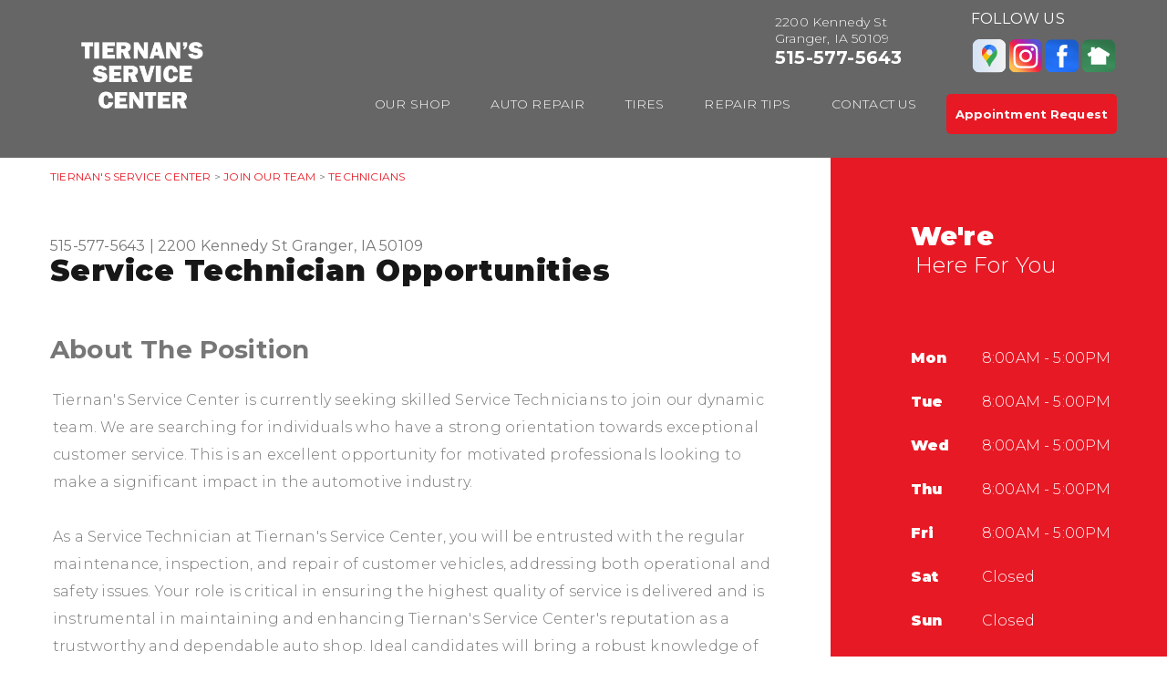

--- FILE ---
content_type: text/html; charset=UTF-8
request_url: https://www.tiernansservicecenter.com/Granger-hiring-service-technician.html
body_size: 24400
content:
<!DOCTYPE html>
<html lang="en" xml:lang="en">
<head>

		<title>Service Technician Jobs | Tiernan's Service Center</title>
	<meta http-equiv="Content-type" content="text/html; charset=utf-8" />
	<meta name="geo.position" content="41.7639380; -93.8322553"/>
	<meta name="geo.placename" content="Granger, IA"/>
	<meta name="geo.region" content="US-IA" />
	<meta name="ICBM" content="41.7639380,-93.8322553" />
	<meta name="Description" content="Advance your career with a Service Technician position! Apply now to join our skilled team, where dedication to automotive excellence drives us forward."/>
	<meta name="viewport" content="width=device-width, initial-scale=1.0">
	<link rel="shortcut icon" href="https://cdn.repairshopwebsites.com/defaults/images/favicon.ico" />
	<meta charset="utf-8" />
	<meta name="thumbnail" content="https://www.tiernansservicecenter.com/custom/logo.png" />
        <meta property="og:image" content="https://www.tiernansservicecenter.com/custom/logo.png" />
	<link rel="canonical" href="https://www.tiernansservicecenter.com/Granger-hiring-service-technician.html" />
	
		<link rel="stylesheet" href="css/jquery.fancybox.css?v=2.1.5" type="text/css" media="screen" />
	<link rel="stylesheet" href="https://cdn.repairshopwebsites.com/defaults/css/rateit.css" type="text/css" media="screen" />

	<!-- Google Fonts -->
	<link href="https://fonts.googleapis.com/css?family=Montserrat:300,400,500,600,700,900" rel="stylesheet">

	<!-- Vendor Styles -->
	<link rel="stylesheet" href="css/swiper.min.css" />

	<!-- App Styles -->
	<link rel="stylesheet" href="css/css.css" />
	<link rel="stylesheet" href="https://cdn.repairshopwebsites.com/defaults/css/default.css" type="text/css" media="all" />
		<!-- Vendor JS -->
	<script src="https://code.jquery.com/jquery-1.12.4.min.js" integrity="sha256-ZosEbRLbNQzLpnKIkEdrPv7lOy9C27hHQ+Xp8a4MxAQ=" crossorigin="anonymous"></script>
	<script src="js/swiper.min.js" defer></script>
	
	<script type="text/javascript" src="js/jquery.fancybox.pack.js?v=2.1.5" defer></script>
	<script type="text/javascript" src="https://cdn.repairshopwebsites.com/defaults/js/jquery.rateit.js" defer></script>

	<!-- App JS -->
	<script src="js/functions.js" defer></script>
	
	



<script type="application/ld+json"> { "@context" : "http://schema.org", "@type" : "AutoRepair", "name" : "Tiernan's Service Center", "description" : "Tiernan's Service Center | Expert Auto Repair Services in Granger, IA. Call Today 515-577-5643 or drop by 2200 Kennedy St", "url" : "https://www.tiernansservicecenter.com", "id" : "https://www.tiernansservicecenter.com/", "image" : "https://www.tiernansservicecenter.com/custom/logo.png", "priceRange" : "$", "address" : { "@type": "PostalAddress", "streetAddress": "2200 Kennedy St", "addressLocality": "Granger", "addressRegion": "IA", "postalCode": "50109", "addressCountry": "US"}, "geo" : { "@type": "GeoCoordinates", "latitude": "41.7639380", "longitude": "-93.8322553"}, "telephone" : "515-577-5643", "openingHours": [ "Mo 08:00-17:00", "Tu 08:00-17:00", "We 08:00-17:00", "Th 08:00-17:00", "Fr 08:00-17:00", "Sa 00:00-00:00", "Su 00:00-00:00"], "areaServed" : ["Granger", "50109", "50109", "50111", "50131", "50156", "50157", "50063", "50226", "50276"], "sameAs" : ["https://goo.gl/maps/kZB9rBabNhizJMeB6","https://www.instagram.com/tiernansservicecenter/?fbclid=IwAR1AR5Uj_TEUhuZxmjUnzLanKyg4Y1dImEqbrEVkhfnXdKXqlyyvuMdssNY","https://www.facebook.com/tiernansservicecenter/","https://nextdoor.com/pages/tiernan-service-center-granger-ia/?init_source=org_pages"],"review": [{"@type": "Review", "url": "https://www.tiernansservicecenter.com/50109-testimonials.html","author": {"@type": "Person","name": "RaeLee Hildebrant " },"description": "The best service one could ask for!! Mark helped me and my daughter get back on the road as we were traveling through town! He was willing to go above and beyond to Make sure everything was good to go!!   Couldn't have asked for anything better!", "inLanguage": "en"} ]} </script>

		<style type = "text/css">

.header { background: #666666; color: #FFFFFF; }
.header .header__slider:before { background: #666666; }
.slider-boxes .slider__slide + .slider__slide:before { background: #666666; }
.nav > ul > li > a { color: #FFFFFF; } 
.socials h6 { color: #FFFFFF; } 

.link-primary { color: #ffffff; }
.slider-outer-boxes .swiper-button-prev:before, .slider-outer-boxes .swiper-button-next:before { border-color: #ffffff; }

.nav > ul > li:hover > a { color: #e71925; }
.nav > ul > li > a:after { background: #e71925; }
.nav ul ul a:hover { background: #e71925; }

.nav-socials { background-color: #666666; }

.mobile_slogan_header_bar { color: #FFFFFF; }
.mobile__header__foot { color: #FFFFFF; }
.mobile-header-list-logos-alt li { border: 2px solid #FFFFFF; }
.mobile-header-list-logos-alt .ico-location, .mobile-header-list-logos-alt .ico-envelope { fill: #FFFFFF !important; }
.mobile-header-list-logos-alt .ico-phone-head { color: #FFFFFF !important; }
.nav-location { color: #171717; }
.burger-menu span { background: #FFFFFF; }

.appointment-btn { background: #e71925;  color: #FFFFFF; }
.appointment-btn:hover { background: #ffffff; }

.slider--intro { color: #FFFFFF; }
.rotating-banner-btn { color: #FFFFFF; border-color: #FFFFFF; }
.rotating-banner-btn:hover { background: #FFFFFF; border-color: #FFFFFF; }

.sidebar { background: #e71925 !important; color: #FFFFFF !important; }
.box--red { background: #e71925; color: #FFFFFF; }

.box--red .btn--white { color: #FFFFFF; border-color: #FFFFFF; }
.box--red .btn--white:hover { background: #FFFFFF; color: #171717;  border-color: #FFFFFF; }

.section--red { background: #e71925; color: #FFFFFF }
.section--red .section__title { color: #FFFFFF }
.section--red a { color: #FFFFFF }

.section--secondary .section__callout { background: #e1e1e1; }
.coupon .coupon__overlay { background: rgba(213,25,37, .9) }
.section__callout .btn--white-alt:hover { background: #e71925; border-color: #e71925; }
.coupon:hover { border-color: rgba(213,25,37, 1); }
.coupon { border: 3px dashed [COLOR_COUPON_BORDER]; }

.tips .underlined:after { background: #666666; }
.slider-tips .swiper-button-prev:before, .slider-tips .swiper-button-next:before { border-color: #666666; }
.slider-tips .swiper-button-prev:hover,
.slider-tips .swiper-button-next:hover { background: #666666; }

.news .underlined:after { background: #666666; }
.list-articles a:hover { color: #666666; }

.section--transparent:before { background: #e71925; }

.section--testimonials .section--image .section__title { color: #FFFFFF; }
.section--testimonials .section--image { color: #FFFFFF; }
.section--testimonials .section__title { color: #FFFFFF !important; }
.testimonial { color: #FFFFFF; }
.testimonial .testimonial__body { color: #FFFFFF; }

.form .form__btn { background: #e71925; color: #FFFFFF; }
.form .form__btn:hover { background: #d01924; }
.form .form__field:focus { box-shadow: 0 0 5px rgba(231,25,37, .7) inset; }

.footer { background: #666666; }
.footer { color: #ffffff; }
.footer h5 { color: #ffffff; }

.footer .footer__links a { color: #ffffff }
.footer .footer__lists a { color: #ffffff }
.box--secondary address { color: #ffffff }
.box--secondary .box__link { color: #ffffff }

.box--secondary a { color: #ffffff; }
.footer .footer__links a:hover { color: #ffffff; }
.footer .footer__lists a:hover { color: #ffffff; }

.footer .footer__bar { background: #171717; color: #777777; }

.place:hover, .place.active { background: #e71925; }
.place.active h5, .place:hover h5, .place:hover address, .place.active address { color: #FFFFFF; }
.place.active:before { border-bottom: 11px solid #e71925; }

@media (max-width: 767px) {
.nav > ul > li > a { color: #171717; }
}



	.cta a:hover { background: #FFFFFF !important; color: #000000 !important; }


	</style>

</head>

<body>

<div class="wrapper">

	<header class="header">
		<div class="shell">
		
			<div class = "mobile_slogan_header_bar">
				<p>Best Auto Repair, Granger</p>
			</div> 


			<div class = "mobile_header">
				<a href="index.php" class="mobile_header_logo">
					<img src="custom/logo.png" alt="Tiernan's Service Center">
				</a>

				<a href="#" class="burger-menu" title = "Mobile Menu">
				<span></span>
				
				<span></span>
				
				<span></span>
			</a>

			</div> 

			<div class="mobile__header__foot mobile-header-visible-xs-block">
				<strong>CONTACT US</strong>

				<ul class="mobile-header-list-logos-alt">
					<li>
						<a href="Granger-auto-repair-shop-location.html">
							<svg class="ico-location" viewBox="0 0 17 24" id="ico-location" xmlns="http://www.w3.org/2000/svg"><path d="M16.6 5.973a7.367 7.367 0 0 0-.4-.96A8.509 8.509 0 0 0 0 7.445V8.47c0 .042.015.426.037.618.307 2.39 2.246 4.928 3.693 7.317C5.287 18.966 6.904 21.483 8.505 24c.987-1.642 1.971-3.306 2.936-4.906.263-.47.568-.939.831-1.386.175-.3.511-.6.664-.875C14.493 14.06 17 11.265 17 8.513V7.381a8.318 8.318 0 0 0-.4-1.408zm-8.145 5.141a3.016 3.016 0 0 1-2.888-2.005 2.705 2.705 0 0 1-.081-.747v-.661A2.829 2.829 0 0 1 8.55 4.97a3.064 3.064 0 0 1 3.112 3.073 3.145 3.145 0 0 1-3.209 3.071z"/>
					 		</svg>
						</a>
					</li>

					<li>
						<a href="tel:515-577-5643" class = "lmc_main">
							<svg class="ico-phone-head" viewBox="0 0 19 18" id="ico-phone-head" xmlns="http://www.w3.org/2000/svg"><path d="M18.99 14.202a.843.843 0 0 1-.282.761l-2.675 2.518a1.5 1.5 0 0 1-.473.324 2 2 0 0 1-.573.171c-.013 0-.054 0-.121.01a2.6 2.6 0 0 1-.261.01 9.3 9.3 0 0 1-3.329-.735 17.854 17.854 0 0 1-2.806-1.458 20.743 20.743 0 0 1-3.339-2.67 21.22 21.22 0 0 1-2.333-2.517A17.832 17.832 0 0 1 1.31 8.395a11.681 11.681 0 0 1-.845-1.849 9.417 9.417 0 0 1-.382-1.43 4.478 4.478 0 0 1-.081-.944c.013-.229.02-.357.02-.382a1.8 1.8 0 0 1 .181-.544 1.434 1.434 0 0 1 .342-.448L3.22.262a.909.909 0 0 1 .644-.267.774.774 0 0 1 .463.144 1.346 1.346 0 0 1 .342.353l2.152 3.87a.886.886 0 0 1 .1.668 1.174 1.174 0 0 1-.342.61l-.986.934a.317.317 0 0 0-.07.124.46.46 0 0 0-.03.144 3.348 3.348 0 0 0 .362.916 8.424 8.424 0 0 0 .744 1.116 12.744 12.744 0 0 0 1.428 1.515 13.072 13.072 0 0 0 1.609 1.363 9.213 9.213 0 0 0 1.177.714 3.174 3.174 0 0 0 .724.277l.251.048a.506.506 0 0 0 .131-.028.348.348 0 0 0 .131-.067l1.146-1.106a1.275 1.275 0 0 1 .845-.305 1.092 1.092 0 0 1 .543.115h.02l3.882 2.174a.965.965 0 0 1 .504.628z" fill="currentColor"/>
							</svg>
						</a>
					</li>

					<li>
						<a href="Granger-auto-repair-shop.php">
							<svg class="ico-envelope" viewBox="0 0 1000 1000" id="ico-envelope" xmlns="http://www.w3.org/2000/svg"><path d="M610.6 466.8c-29.8 20.1-59.6 40.1-89.5 60.3-8.6 5.7-23.1 5.7-31.8 0-34.1-22.6-68.1-45-102.3-67.6L29 796.8C41.1 809.2 57.9 817 76.5 817h846.7c16.2 0 30.5-6.5 42-16.1L610.6 466.8zM19 216.5c-5.7 9.7-9 20.7-9 32.6v501.4c0 6.6 2 12.6 3.8 18.6l347-327C246.8 367 132.8 291.7 19 216.5zm971 534V249.1c0-11.6-3.1-22.5-8.6-32.3-114.9 77.4-229.7 154.8-344.6 232.4l347.7 327.6c3.5-8.1 5.5-16.9 5.5-26.3zM81.7 182.9C222.9 276 363.9 368.8 505.3 462c138.1-93.2 276.5-186 414.6-279.1H81.7z"/>
							</svg>
						</a>
					</li>
				</ul><!-- /.list-logos-alt -->
			</div><!-- /.header__foot -->




		
			<div class="header__inner">
				<div class="logo header__logo"><a href = "index.php"><img src = "custom/logo.png" alt="Tiernan's Service Center"></a></div><!-- /.logo -->

				<div class="header__group">
					<div class="slider-outer-boxes">
						<div class="slider-boxes swiper-container header__slider">
							<div class="slider__slides swiper-wrapper">
								<div class="slider__slide swiper-slide">
									<div class="box">
									

										<address>
											2200 Kennedy St<br/>Granger, IA 50109
										</address>

										<p class="link-primary"><a href = "tel:5155775643">515-577-5643</a></p>
									</div><!-- /.box -->
								</div><!-- /.slider__slide -->

							</div><!-- /.slider__slides -->
						</div><!-- /.slider -->
						
						<!-- Add Arrows -->
						<div class="swiper-button-next swiper-boxes-next"></div>
						<div class="swiper-button-prev swiper-boxes-prev"></div>
					</div><!-- /.slider-outer-boxes -->

					

					<div class="socials header__socials">
						<h6 class="hidden-xs">Follow Us</h6>

						<a href = "https://goo.gl/maps/kZB9rBabNhizJMeB6" target='new'><img src = "https://cdn.repairshopwebsites.com/defaults/images/Google.svg" alt = "Google Business Profile"  border = "0"></a><a href = "https://www.instagram.com/tiernansservicecenter/?fbclid=IwAR1AR5Uj_TEUhuZxmjUnzLanKyg4Y1dImEqbrEVkhfnXdKXqlyyvuMdssNY" target='new'><img src = "https://cdn.repairshopwebsites.com/defaults/images/Instagram.svg" alt = "Instagram" border = "0"></a><a href = "https://www.facebook.com/tiernansservicecenter/" target='new'><img src = "https://cdn.repairshopwebsites.com/defaults/images/Facebook.svg" alt = "Facebook" border = "0"></a><a href = "https://nextdoor.com/pages/tiernan-service-center-granger-ia/?init_source=org_pages" target='new'><img src = "https://cdn.repairshopwebsites.com/defaults/images/Nextdoor.svg" alt = "Nextdoor" border = "0"></a>
					</div><!-- /.socials -->

					<div class="nav-outer">


						<nav class="nav">
							<ul><li class = " has-dd"><a href = "Granger-auto-repairs.html">OUR SHOP</a><div class = "sub"><ul><li><a href = "Granger-auto-repair-shop-location.html">LOCATION</a></li><li><a href = "Granger-testimonials.html">REVIEWS</a></li><li><a href = "Granger-career-applications.php">CAREERS</a></li></ul></div></li><li class = " has-dd"><a href = "Granger-auto-service-repair.html">AUTO REPAIR</a><div class = "sub"><ul><li><a href = "Granger-auto-service-repair.html">REPAIR SERVICES</a></li><li><a href = "Granger-customer-service.html">CUSTOMER SERVICE</a></li></ul></div></li><li class = " has-dd"><a href = "Granger-new-tires.html">TIRES</a><div class = "sub"><ul><li><a href = "Granger-tire-selector.php">BUY TIRES</a></li></ul></div></li><li class = " has-dd"><a href = "Granger-auto-repair-shop.php">REPAIR TIPS</a><div class = "sub"><ul><li><a href = "Granger-auto-repair-shop.php">CONTACT US</a></li><li><a href = "Granger-broken-car.html">IS MY CAR BROKEN?</a></li><li><a href = "Granger-general-maintenance.html">GENERAL MAINTENANCE</a></li><li><a href = "Granger-helpful-info.html">COST SAVING TIPS</a></li><li><a href = "Granger-ask-an-expert.php">ASK THE MECHANIC</a></li><li><a href = "Granger-gas-price-calculator.php">TRADE IN A GAS GUZZLER</a></li></ul></div></li><li class = " has-dd"><a href = "Granger-auto-repair-shop.php">CONTACT US</a><div class = "sub"><ul><li><a href = "Granger-auto-repair-shop.php">CONTACT US</a></li><li><a href = "Granger-auto-repair-shop-location.html">LOCATION</a></li><li><a href = "defaults/files/DrivabilityForm.pdf" target = "new">DROP-OFF FORM</a></li><li><a href = "Granger-customer-survey.php">CUSTOMER SURVEY</a></li><li><a href = "Granger-appointment-request.php">APPOINTMENT REQUEST</a></li><li><a href = "Granger-review-our-service.php">REVIEW OUR SERVICE</a></li></ul></div></li></ul>
							<div class = "nav-location">
<p><b>Tiernan's Service Center</b><br>
<a href = "https://maps.google.com/maps?q=2200 Kennedy St Granger IA, 50109" target = "new">2200 Kennedy St<br>
Granger, IA 50109</a><br>
<a href = "tel:5155775643">515-577-5643</a>
</div>


          <div class="nav-socials">
            <ul>
<a href = "https://goo.gl/maps/kZB9rBabNhizJMeB6" target='new'><img src = "https://cdn.repairshopwebsites.com/defaults/images/Google.svg" alt = "Google Business Profile"  border = "0"></a><a href = "https://www.instagram.com/tiernansservicecenter/?fbclid=IwAR1AR5Uj_TEUhuZxmjUnzLanKyg4Y1dImEqbrEVkhfnXdKXqlyyvuMdssNY" target='new'><img src = "https://cdn.repairshopwebsites.com/defaults/images/Instagram.svg" alt = "Instagram" border = "0"></a><a href = "https://www.facebook.com/tiernansservicecenter/" target='new'><img src = "https://cdn.repairshopwebsites.com/defaults/images/Facebook.svg" alt = "Facebook" border = "0"></a><a href = "https://nextdoor.com/pages/tiernan-service-center-granger-ia/?init_source=org_pages" target='new'><img src = "https://cdn.repairshopwebsites.com/defaults/images/Nextdoor.svg" alt = "Nextdoor" border = "0"></a>

            </ul>
          </div><!-- /.socials -->

						</nav><!-- /.nav -->
					</div><!-- /.nav-outer -->
					
					<a href="Granger-appointment-request.php" class="btn btn--small btn--alter appointment-btn">Appointment Request</a>
				</div><!-- /.header__group -->
			</div><!-- /.header__inner -->
		</div><!-- /.shell -->
	</header><!-- /.header -->

	<div class="main">
		<div class="shell">
			<div class="breadcrumbs hidden-xs">
			<h2><a href="index.php">TIERNAN'S SERVICE CENTER</a> > <a href = "Granger-career-applications.php">Join Our Team</a> > <a href = "Granger-hiring-service-technician.html">TECHNICIANS</a></h2>
			</div><!-- /.breadcrumbs -->
		</div><!-- /.shell -->

		<div class="section section--default">
			<div class="shell">
				<div class="section__inner">
					<div class="section__content">
						<div class="breadcrumbs visible-xs-block">
						<a href="index.php">TIERNAN'S SERVICE CENTER</a> > <a href = "Granger-career-applications.php">Join Our Team</a> > <a href = "Granger-hiring-service-technician.html">TECHNICIANS</a>
						</div><!-- /.breadcrumbs -->

<div class = "article__header">
<h2 class="page_cta"><a href = "tel:5155775643">515-577-5643</a> | <a href = "https://maps.google.com/maps?q=2200 Kennedy St Granger IA, 50109" target = "new">2200 Kennedy St</a> <a href = "Granger-auto-repair-shop-location.html">Granger, IA 50109</a></h2>
<h1 class="section__title page_title">Service Technician Opportunities</h1>
</div>


						<h2>About The Position</h2>

<p>Tiernan's Service Center is currently seeking skilled Service Technicians to join our dynamic team. We are searching for individuals who have a strong orientation towards exceptional customer service. This is an excellent opportunity for motivated professionals looking to make a significant impact in the automotive industry.</p>

<p>As a Service Technician at Tiernan's Service Center, you will be entrusted with the regular maintenance, inspection, and repair of customer vehicles, addressing both operational and safety issues. Your role is critical in ensuring the highest quality of service is delivered and is instrumental in maintaining and enhancing Tiernan's Service Center's reputation as a trustworthy and dependable auto shop. Ideal candidates will bring a robust knowledge of automotive maintenance and repair, exhibit meticulous attention to detail, and uphold our core values in every task and interaction.</p>

<p>Join us to advance your career in an environment that fosters professional growth and development, where every day presents a new challenge and an opportunity to excel.</p>
<br>

<h3>Automotive Technician Responsibilities:</h3>
<ul>
<li>Performing a wide range of automotive maintenance and repair services across many makes and models</li>
<li>Completing all work orders correctly and accurately</li>
<li>Maintaining accurate and organized notes and paperwork on all jobs</li>
<li>Practicing safe work principles</li>
</ul>

<br><h3>Applicant Requirements:</h3>
<ul>
<li>At least 18 years old</li>
<li>Recipients of a high school diploma or GED</li>
<li>In possession of a valid driver's license</li>
<li>Familiar with multiple makes and models of vehicles</li>
<li>Committed to keeping up to date on automotive knowledge</li>
<li>Dependable, honest and organized</li>
<li>Available to work weekends and some holidays</li>
</ul>

<br> 
<p><b><a href = "Granger-career-applications.php">Click here</a> to submit your application for this position.</b></p>
                                                
                                                

						
					</div><!-- /.section__content -->

					<aside class="section__aside sidebar">
						<div class="section__box box-alt box--red">
							<h2 class="box__title">
								We're

								<small>Here For You</small>
							</h2><!-- /.box__title -->
							
							<div class="table">
								<table>
									<tr>
										<th>Mon</th>

										<td>8:00AM - 5:00PM</td>
									</tr>
									
									<tr>
										<th>Tue</th>

										<td>8:00AM - 5:00PM</td>
									</tr>

									<tr>
										<th>Wed</th>

										<td>8:00AM - 5:00PM</td>
									</tr>

									<tr>
										<th>Thu</th>

										<td>8:00AM - 5:00PM</td>
									</tr>

									<tr>
										<th>Fri</th>

										<td>8:00AM - 5:00PM</td>
									</tr>

									<tr>
										<th>Sat</th>

										<td>Closed</td>
									</tr>

									<tr>
										<th>Sun</th>

										<td>Closed</td>
									</tr>

									<tr>
										

										<td colspan = "2"></td>
									</tr>
								</table>
							</div><!-- /.table -->

							<a href="Granger-appointment-request.php" class="btn btn--white btn--block box__btn">Request Appointment</a>


							<a href="Granger-auto-repair-shop-location.html" class="link-icon box__link">
								<i class="ico-map"></i>

								<span>GET DIRECTIONS</span>
							</a>
						</div><!-- /.section__box -->
					</aside><!-- /.section__aside -->

				</div><!-- /.section__inner -->
			</div><!-- /.shell -->
		</div><!-- /.section -->



	</div><!-- /.main -->

		<div class="footer-call-btn-overlay">
			<a href="tel:515-577-5643" class="btn__content lmc_main">
				<strong>TAP TO CALL NOW</strong>

				<span class = "lmc_main">515-577-5643</span>
			</a>

			<a href="#" class="btn__close">X</a>
		</div>
	<footer class="footer">
		<div class="shell">
<h3>Tiernan's Service Center</h3>

<div class = "footer-nav-links">
<ul>
<li><a href = "Granger-auto-service-repair.html">Auto Repair Services</a></li>

</ul>
</div>



<div class = "footer-location-data">
				<ul>
<li><div class="box box--secondary">
						

						<address>
							2200 Kennedy St<br/>Granger, IA 50109</a>
						</address>

						<a href="Granger-auto-repair-shop.php">Email Us</a>

						<p class="link-alt box__link"><a href = "tel:5155775643">515-577-5643</a></p>
					</div><!-- /.box -->
</li>
				</ul><!-- /.list-icons -->
</div>


<div class = "footer-content-statement">
	<div class="shell">
Call today at <a href = "tel:5155775643">515-577-5643</a> or come by the shop at 2200 Kennedy St, Granger, IA, 50109. Ask any car or truck owner in Granger who they recommend. Chances are they will tell you Tiernan's Service Center.
</div>
</div>


			
		</div><!-- /.shell -->

		<div class="footer__bar">
			<div class="shell">
		<div class="copyright">
				<p>Copyright &copy; <script type="text/javascript">var today=new Date(); document.write(today.getFullYear());</script> <a href="http://www.repairshopwebsites.com" target=new>Repair Shop Websites</a>. All Rights Reserved | View Our <a href = "privacy-policy.html">Privacy Policy</a></p>

<div class = "footer__payments">
				<ul class="list-cards">
					<li><img src="https://cdn.repairshopwebsites.com/defaults/images/pay_amex.png" alt = "American Express"></li><li><img src="https://cdn.repairshopwebsites.com/defaults/images/pay_check.png" alt = "Check"></li><li><img src="https://cdn.repairshopwebsites.com/defaults/images/pay_debit_atm.png" alt = "Debit / ATM"></li><li><img src="https://cdn.repairshopwebsites.com/defaults/images/pay_discover.png" alt = "Discover Card"></li><li><img src="https://cdn.repairshopwebsites.com/defaults/images/pay_fleetcards.png" alt = "Fleetcards"></li><li><img src="https://cdn.repairshopwebsites.com/defaults/images/pay_MC.png" alt = "Master Card"></li><li><img src="https://cdn.repairshopwebsites.com/defaults/images/pay_visa.png" alt = "Visa"></li><li><img src="https://cdn.repairshopwebsites.com/defaults/images/pay_cash_green.png" alt = "Cash Green"></li><li><img src="https://cdn.repairshopwebsites.com/defaults/images/logo_pymt_synchrony.png" alt = "CarCareOne"></li>
				</ul><!-- /.list-cards -->
</div>
</div>
				<!--div class="socials footer__socials">
					
				</div--><!-- /.socials -->
			</div><!-- /.shell -->
		</div><!-- /.footer__bar -->
	</footer><!-- /.footer -->

</div><!-- /.wrapper -->
</body>
</html>